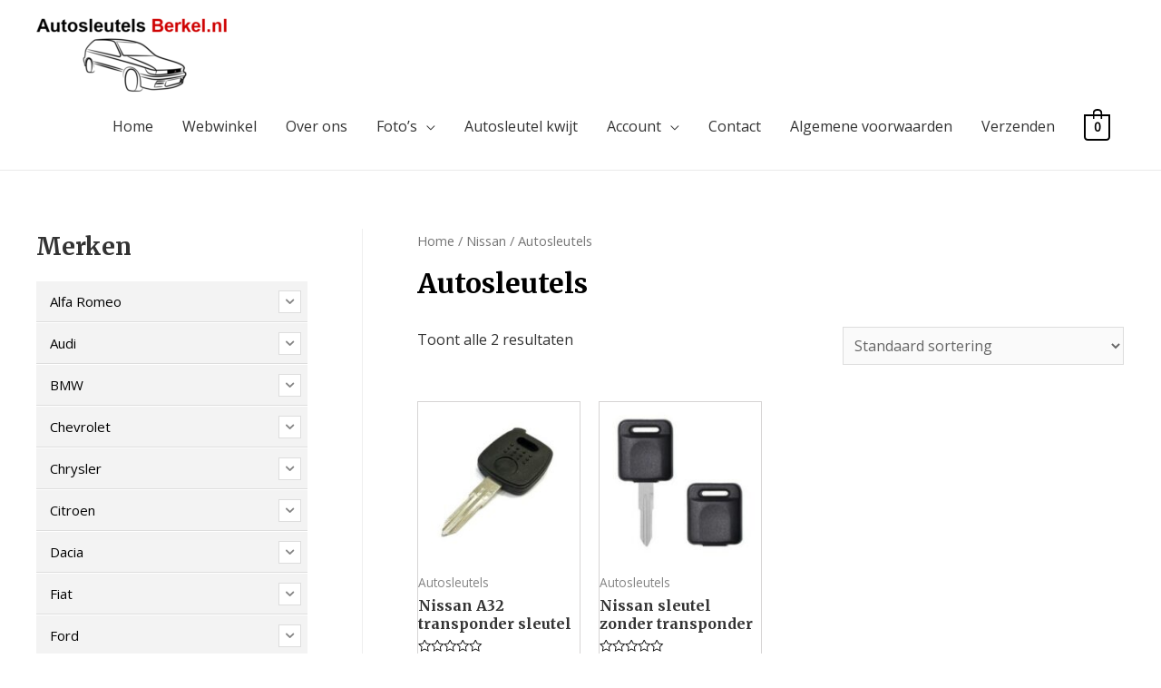

--- FILE ---
content_type: text/plain
request_url: https://www.google-analytics.com/j/collect?v=1&_v=j102&a=318464765&t=pageview&_s=1&dl=https%3A%2F%2Fwww.autosleutels-berkel.nl%2Fproduct-category%2Fnissan%2Fautosleutels-nissan%2F&ul=en-us%40posix&dt=Autosleutels%20Archieven%20-%20Autosleutels%20Berkel.nl&sr=1280x720&vp=1280x720&_u=IGBAgEABAAAAACAAI~&jid=431310034&gjid=1076089954&cid=803572747.1769016702&tid=UA-197378515-1&_gid=1135380742.1769016702&_slc=1&z=1291874164
body_size: -453
content:
2,cG-HCYEHKJN3G